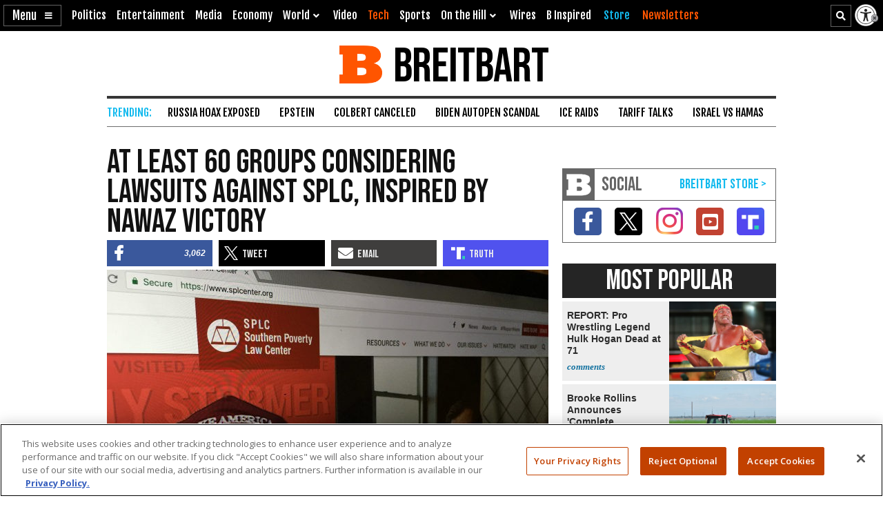

--- FILE ---
content_type: text/html; charset=utf-8
request_url: https://www.google.com/recaptcha/api2/aframe
body_size: 149
content:
<!DOCTYPE HTML><html><head><meta http-equiv="content-type" content="text/html; charset=UTF-8"></head><body><script nonce="Dt4H32KIXaWaPiXVuFY4AQ">/** Anti-fraud and anti-abuse applications only. See google.com/recaptcha */ try{var clients={'sodar':'https://pagead2.googlesyndication.com/pagead/sodar?'};window.addEventListener("message",function(a){try{if(a.source===window.parent){var b=JSON.parse(a.data);var c=clients[b['id']];if(c){var d=document.createElement('img');d.src=c+b['params']+'&rc='+(localStorage.getItem("rc::a")?sessionStorage.getItem("rc::b"):"");window.document.body.appendChild(d);sessionStorage.setItem("rc::e",parseInt(sessionStorage.getItem("rc::e")||0)+1);localStorage.setItem("rc::h",'1768517061868');}}}catch(b){}});window.parent.postMessage("_grecaptcha_ready", "*");}catch(b){}</script></body></html>